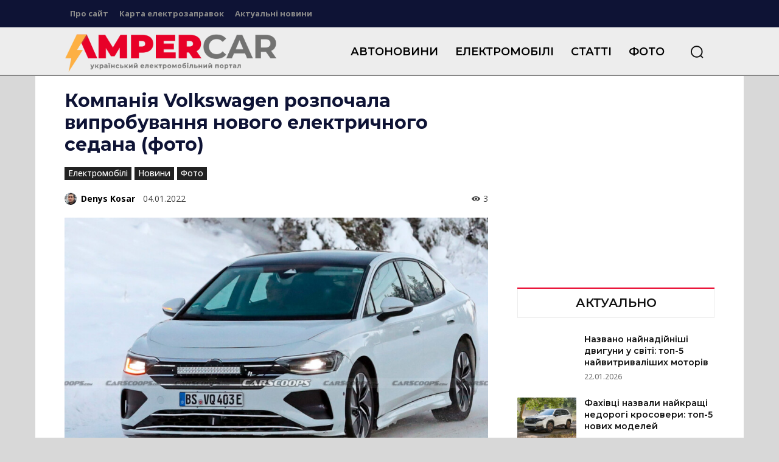

--- FILE ---
content_type: text/html; charset=UTF-8
request_url: https://ampercar.com/wp-admin/admin-ajax.php?td_theme_name=Newspaper&v=12.7.4
body_size: -450
content:
{"22056":3}

--- FILE ---
content_type: text/html; charset=utf-8
request_url: https://www.google.com/recaptcha/api2/aframe
body_size: 250
content:
<!DOCTYPE HTML><html><head><meta http-equiv="content-type" content="text/html; charset=UTF-8"></head><body><script nonce="YznC8S0VNduPzlRcF17KHw">/** Anti-fraud and anti-abuse applications only. See google.com/recaptcha */ try{var clients={'sodar':'https://pagead2.googlesyndication.com/pagead/sodar?'};window.addEventListener("message",function(a){try{if(a.source===window.parent){var b=JSON.parse(a.data);var c=clients[b['id']];if(c){var d=document.createElement('img');d.src=c+b['params']+'&rc='+(localStorage.getItem("rc::a")?sessionStorage.getItem("rc::b"):"");window.document.body.appendChild(d);sessionStorage.setItem("rc::e",parseInt(sessionStorage.getItem("rc::e")||0)+1);localStorage.setItem("rc::h",'1769109765923');}}}catch(b){}});window.parent.postMessage("_grecaptcha_ready", "*");}catch(b){}</script></body></html>